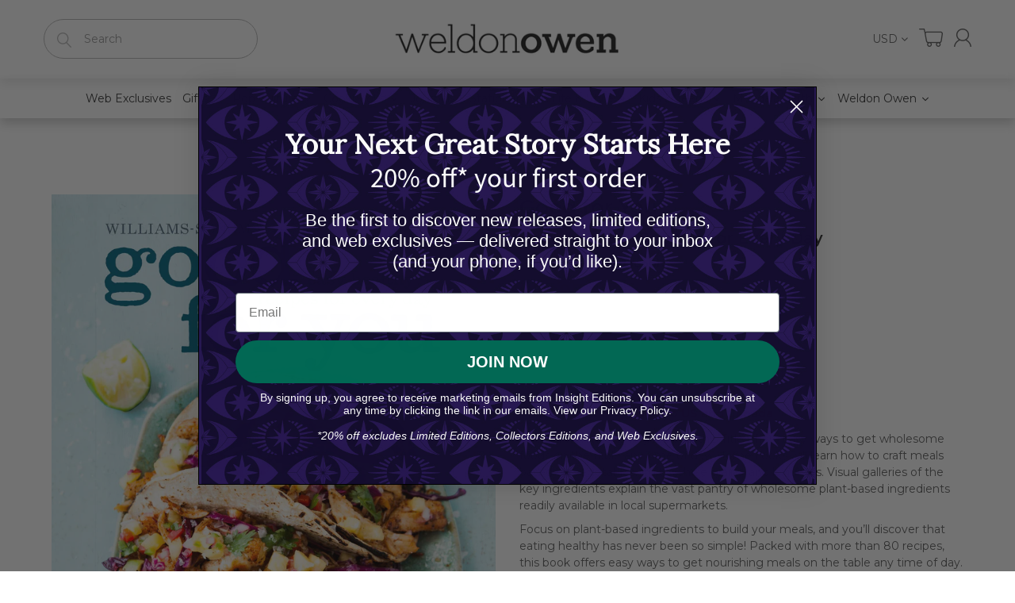

--- FILE ---
content_type: text/css
request_url: https://incredibuilds.com/cdn/shop/t/10/assets/bc.responsive.scss.css?v=151764148058692358841684223853
body_size: 3125
content:
@media (min-width: 1200px){.hide-filter-price .price{display:none}.boxes{max-width:1200px;margin:0 auto}}@media (max-width: 1199px) and (min-width: 992px){#layer-addcart-modal .addcart-modal-box{width:60%;margin:0 20%}body>div.jGrowl{width:40%!important;margin:0 30%}.header-content .header-list-icons .dropdown-menu{left:auto;right:15px}.hide-filter-price .price{display:none}.boxes{max-width:980px;margin:0 auto}#home-slideshow .swiper-content{bottom:12%!important}.service-item{padding:20px;min-height:150px}.navigation .navbar .navbar-collapse .main-nav>li{padding:0 3px}.navigation .navbar .navbar-collapse .main-nav>li>a{font-size:14px}.navigation .navbar .navbar-collapse .main-nav>li.dropdown>.dropdown-menu.column-4{width:726px}.navigation .navbar .navbar-collapse .main-nav>li.dropdown>.dropdown-menu.column-3{width:550px}.navigation .navbar .navbar-collapse .main-nav>li.dropdown>.dropdown-menu.column-2{width:370px}.navigation .navbar .navbar-collapse .main-nav>li.dropdown>.dropdown-menu.column-1{width:185px}.main-nav .mega-menu>.dropdown-menu{width:950px}.horizontal-menu .navigation .navbar .navbar-collapse .main-nav>li.dropdown:hover:last-child>.dropdown-menu,.horizontal-menu .navigation .navbar .navbar-collapse .main-nav>li.dropdown.hover:last-child>.dropdown-menu{left:auto!important;right:0!important}.main-nav>li>a{margin:15px 10px 12px}.main-nav .mega-menu .dropdown-menu .mega-sub-link>a{font-size:15px}.left-column-container .sb-widget.sb-filter .advanced-filters li.advanced-filter{width:100%;float:none}#hi-eu-opt-in .hi-cookie-head,#hi-eu-opt-in .hi-cookie-intro{width:50%}.left-column-container .sb-widget .related-items .product-wrapper .product-head{width:70px}.left-column-container .sb-widget .related-items .product-wrapper .product-content{padding-left:85px}}@media (max-width: 1024px){.swiper-button-white{opacity:1!important;background:none!important;width:30px;height:30px}.swiper-button-white:before{color:#2b2b2b!important;background:none!important;line-height:30px}.swiper-button-white.swiper-button-next{right:0}.swiper-button-white.swiper-button-prev{left:0}.home-special-products .swiper-button-white{padding:0;background:#fff!important;width:30px;height:30px}.home-slideshow-wrapper:hover .video-slide .video{z-index:2}.home-slideshow-wrapper .swiper-button-white{opacity:1!important;z-index:2}.swiper-container-horizontal .swiper-pagination{opacity:0}#layer-addcart-modal .addcart-modal-box{width:80%;margin:0 10%;top:10%}.product-wrapper .product-head .product-button{opacity:1;-webkit-transform:translate(-10px,0px);-ms-transform:translate(-10px,0px);-o-transform:translate(-10px,0px);transform:translate(-10px)}.product-wrapper .product-content{min-height:10px!important}.product-wrapper .product-content .add-cart-button{opacity:1;position:static!important;padding:10px 0 0;text-align:left;background:none}.quick-shop-button{display:none!important}.owl-theme .owl-controls .owl-nav>div{opacity:1!important;-ms-filter:"progid:DXImageTransform.Microsoft.Alpha(Opacity=" 100 ")";filter:alpha(opacity=100)}.zoomContainer{display:none!important;z-index:0}#scroll-to-top,#hi-eu-opt-in,.price-range-slider{display:none}}@media (max-width: 991px){.cata-toolbar>.visible-xs{margin-left:300px;margin-top:-36px;float:left;position:relative;z-index:1}.product-wrapper .product-head .product-image:before{display:none}.product-image-inner>.col-md-10{width:80%}.left-column-container .sbw-filter,.sb-wrapper .sbw-filter{top:0!important;position:fixed;width:280px;z-index:100000;height:100%;overflow:auto;right:0;-webkit-transform:translate(280px,0px);-ms-transform:translate(280px,0px);-o-transform:translate(280px,0px);transform:translate(280px);border-radius:0;-moz-border-radius:0 0 0 0;-webkit-border-radius:0 0 0 0;-moz-transition:all .45s cubic-bezier(.25,.46,.45,.94);-o-transition:all .45s cubic-bezier(.25,.46,.45,.94);-webkit-transition:all .45s cubic-bezier(.25,.46,.45,.94);transition:all .45s cubic-bezier(.25,.46,.45,.94);padding:20px;background:#fff}.left-column-container .sbw-filter.opened,.sb-wrapper .sbw-filter.opened{-webkit-transform:translate(0px,0px);-ms-transform:translate(0px,0px);-o-transform:translate(0px,0px);transform:translate(0)}.cata-toolbar>.visible-xs{display:inline-block!important;margin-bottom:5px}.sb-wrapper{margin:0;background:none;border:none}.sb-wrapper .sb-title{display:none}.sb-wrapper .sbf-title{padding:0 20px 0 0;display:block;position:relative;cursor:pointer}.sb-wrapper .sbf-title .fa{position:absolute;top:1px;right:0;cursor:pointer}.sb-wrapper .sbf-title .fa-angle-up{display:none!important}.sb-wrapper .sbf-title .fa-angle-down,.sb-wrapper .sbf-title .none-active .fa-angle-up{display:block!important}.sb-wrapper .sbf-title .none-active .fa-angle-down{display:none!important}#footer-contact{padding-bottom:30px}.our-service .service{padding-bottom:40px;overflow:hidden}table thead th,table thead th.price,table td,.cart-table table th{padding:10px 15px}.footer-col:nth-child(odd){clear:both}.left-column-container #related_item{margin-top:40px}}@media (max-width: 991px) and (min-width: 768px){body>div.jGrowl{width:50%!important;margin:0 25%}.boxes{max-width:760px;margin:0 auto}#home-slideshow .swiper-content{bottom:5%!important;width:60%}#home-slideshow .swiper-content .container-box{padding:0 5%}.container-box>div.caption-link .btn{font-size:16px;padding:10px 35px}#home-slideshow.flexslider .flex-control-nav{bottom:40px}.statistic-item{padding:20px;min-height:175px}.service-item{padding:20px;min-height:140px}.widget-newsletter form .form-control{width:65%}.header-content .header-main{padding:0 0 22px}.header-content .header-logo{margin:20px auto;text-align:center}.header-content .header-other{margin:11px 0 0}.navigation .navbar .navbar-collapse .main-nav>li{padding:0}.navigation .navbar .navbar-collapse .main-nav>li>a{font-size:13px}.navigation .navbar .navbar-collapse .main-nav>li.dropdown>.dropdown-menu.column-4{width:503px}.navigation .navbar .navbar-collapse .main-nav>li.dropdown>.dropdown-menu.column-3{width:375px}.navigation .navbar .navbar-collapse .main-nav>li.dropdown>.dropdown-menu.column-2{width:250px}.navigation .navbar .navbar-collapse .main-nav>li.dropdown>.dropdown-menu.column-1{width:125px}.horizontal-menu .navigation .navbar .navbar-collapse .main-nav>li.dropdown:hover:last-child>.dropdown-menu,.horizontal-menu .navigation .navbar .navbar-collapse .main-nav>li.dropdown.hover:last-child>.dropdown-menu{left:auto!important;right:0!important}.home-product.style-2{margin-bottom:-55px}.home-product.style-2 .product-grid-item{margin-bottom:50px}.page-product .tab-content{padding:25px}#shopify-product-reviews .spr-container .spr-summary-actions{clear:both;width:100%;margin-top:20px;float:left}.spr-summary-actions-newreview{float:left!important}#hi-eu-opt-in .hi-cookie-head,#hi-eu-opt-in .hi-cookie-intro{width:50%}}@media (min-width: 768px){.dropdown-menu>li.dropdown-submenu:hover>.dropdown-menu{display:block}#quick-shop-popup{background-color:#00000080}#quick-shop-popup .modal-dialog{margin:50px auto}.cata-toolbar .sort-by #sort_by_box{min-width:220px}.cata-toolbar .sort-by .sort-by-inner .dropdown-toggle button{min-width:162px;width:auto}.footer-block .list-links{display:block!important}.header-icons .navbar{display:none!important}}@media (max-width: 767px){.header-content{z-index:5;border-bottom:1px solid #e1e1e1}.header-content .header-main{border:none}.header-content .horizontal-menu{display:none}.header-content .header-logo{text-align:center;padding-top:15px;padding-bottom:15px}.header-content .header-other{padding:0;margin:20px auto 0}.header-content .header-icons{margin:0;width:100%;float:left;border-top:1px solid #e1e1e1}.header-content .header-icons>div{float:left;width:16.666666%;border-right:1px solid #e1e1e1;text-align:center;line-height:50px;max-height:50px;padding:0}.header-content .header-icons>div:last-child{border-right:none}.header-content .header-icons>div>a{display:inline-block;width:100%!important;height:50px!important}.header-content .header-icons>div>a.show-wishlist span{display:none}.header-content .header-icons>div>a.show-wishlist span.wishlist-icon{display:inline-block}.header-content .header-icons>div .cart-target .basket{margin-top:14px}.header-content .header-icons .currency-block{position:relative}.header-content .header-icons .currency-block .currency_wrapper{top:0!important}.header-content .header-icons .currency-block .dropdown-menu{min-width:100px;width:100%}.header-content .header-icons .currency-block:hover .dropdown-menu{display:block}.header-content .searchbox{margin:0;display:block;width:100%}.header-content .searchbox .form-control{width:100%}.header-content .searchbox .search-icon{right:10px}.header-content .search-cart-wrapper{padding:0}.header-content.header-fixed{display:none}.navbar-responsive-menu{float:left;border:none;margin:0;padding:0;min-height:50px;cursor:pointer;z-index:2}.navbar-responsive-menu .responsive-menu{width:100%;height:50px;z-index:9;cursor:pointer;padding:16px 0 0}.navbar-responsive-menu .bar{display:block;width:25px;height:2px;margin:0 auto 5px;background:#8a8989}#home-slideshow .swiper-slide{background-repeat:no-repeat;background-position:center center;min-height:180px}#home-slideshow .swiper-content .container-box>div.heading{font-size:20px!important}#home-slideshow .swiper-content .container-box>div.subheading{font-size:25px!important}#home-slideshow .swiper-content .container-box>div.subheading span{line-height:25px}#home-slideshow .swiper-content .container-box>div.cation{display:none}#home-slideshow .swiper-content .container-box>div.caption-link{margin-top:3%}#home-slideshow .swiper-content .container-box>div.caption-link .btn{padding:8px 25px;font-size:14px}#home-slideshow.flexslider .flex-control-nav{bottom:10px}#home-slideshow.flexslider .flex-control-nav a{width:41px;height:41px;padding:5px}.swiper-container-horizontal>.swiper-pagination{opacity:0}.home-slideshow-wrapper .swiper-button-white{width:35px;height:35px}.home-slideshow-wrapper .swiper-button-white:before{line-height:35px}.home-slideshow-wrapper .swiper-button-white.swiper-button-next{right:15px}.home-slideshow-wrapper .swiper-button-white.swiper-button-prev{left:15px}.static-surround{height:auto}.static-content .text{font-size:25px}.statistic-item{padding:30px;margin:0 auto 20px}.blog-container{padding:40px 0}.blog-container .title-wrapper h3,.blog-container .view-all{margin:0 auto}.home-customer-review .title-wrapper{margin-bottom:25px}#bx-pager>a{margin-bottom:40px}.widget-newsletter{padding:30px}.widget-newsletter form .form-control{width:100%}.widget-newsletter form .btn{margin:15px auto 0}.bottom-container{margin-top:135px}.fancybox-skin .mailchimp-popup-img{display:none}.fancybox-skin .mailchimp-popup-content{padding:30px 20px;margin:0;min-width:100%;position:static;float:none;max-width:100%;text-align:center}.fancybox-skin .mailchimp-popup-content #mc-form{padding-left:0;margin-right:0;margin-left:0}.fancybox-skin .mailchimp-popup-content #mc-form .fa{display:none}.main-nav .mega-menu .dropdown-menu .mega-sub-link{width:100%;overflow:hidden}.main-nav .mega-menu .dropdown-menu .mega-sub-link>a{font-size:14px}.main-nav .mega-menu .dropdown-menu .product-wrapper{padding:0 20px}.main-nav .mega-menu .dropdown-menu-2 .product-wrapper{padding-top:20px}#body-content.has-header-fixed{padding:0}body>div.jGrowl{margin:0 10%;width:80%!important}body>div.jGrowl div.jGrowl-notification{width:100%!important}.jGrowl .effect-item>div.col-xs-3{padding-right:0}#scroll-to-top{display:none}.product-grid-item{float:left;width:50%;position:relative;margin:0 auto 35px}.product-grid-item:hover{z-index:2}#sidebar-blog{padding-top:40px}.left-column-container{width:100%;overflow:hidden;margin:0!important}.main-content>section .catalog-title{top:0}.left-column-container .sb-widget .sb-title{margin-bottom:10px}.left-column-container .sb-widget .sb-title>span{width:calc(100% - 35px)}.left-column-container .sb-widget .sb-title i{width:10px;height:10px;text-align:center;cursor:pointer;padding:5px;margin-top:-3px;float:right;line-height:10px;border:1px solid #b6b6b6;box-sizing:content-box;-webkit-box-sizing:content-box}.left-column-container .sb-widget .sb-title i.fa-angle-down{display:inline-block!important}.left-column-container .sb-widget .sb-title i.fa-angle-up,.left-column-container .sb-widget .sb-title span.none-active i.fa-angle-down{display:none!important}.left-column-container .sb-widget .sb-title span.none-active i.fa-angle-up{display:inline-block!important}.left-column-container .sb-widget .sb-title a.clear-filter{display:block;width:100%;text-align:right;margin-bottom:10px;float:none!important}.notifyjs-corner,.noti-product-slider{display:none!important}.product-simple-tab,.product-extended-tab{margin:40px auto 0}.product-table{margin-top:40px}.page-product .tab-content{padding:20px}.page-product .product-info{margin:0}#shopify-product-reviews .spr-container .spr-reviews,#shopify-product-reviews .spr-container .spr-form{width:100%}#shopify-product-reviews .spr-container .spr-summary-actions{clear:both;width:100%;margin-top:20px;float:left}.spr-summary-actions-newreview{float:left!important}body .fancybox-opened{z-index:18030!important}.page-cart .cart-action .btn{padding:9px 25px}.cart-right-table{padding-top:20px}.post.post-single .post-image{margin-bottom:25px}.post.post-single .post-content .post-des{padding-bottom:30px}.post.post-single .post-content .post-des p{margin-bottom:30px}.post.post-single .post-content .post-des blockquote{padding-left:30px;margin-bottom:30px}.page-register .row .col-sm-6:first-child .form-wrapper,.page-login .row .col-sm-6:first-child .form-wrapper{margin-bottom:30px}.page-address #add_address .control-wrapper>.btn{padding:6px 25px;margin-top:10px}#layer-addcart-modal .addcart-modal-close{background-color:none;top:0;right:0;-webkit-box-shadow:0 0 0 white;-ms-transform:0 0 0 white;-o-transform:0 0 0 white;box-shadow:0 0 #fff}#layer-addcart-modal .addcart-modal-box{top:5%;width:90%;margin:0 5%;overflow-y:auto;padding-left:15px;padding-right:15px}#layer-addcart-modal .addcart-modal-box .addcart-modal-image{max-width:100px}#layer-addcart-modal .addcart-modal-box .addcart-modal-product .addcart-modal-info>div.addcart-modal-title{font-size:16px;line-height:1.3}#layer-addcart-modal .addcart-modal-box .addcart-modal-action{padding:0}#layer-addcart-modal .addcart-modal-box .addcart-modal-action .addcart-modal-number{margin:0}.fb-widget-wrapper{display:none}.footer-block{margin:0 0 20px}.footer-block h4{position:relative;line-height:25px;margin-bottom:15px}.footer-block .list-links{margin-bottom:20px}.shipping-estimate{padding-bottom:30px}.page-brands .vendor-list li{width:100%;padding-right:0}.blog-container .post-list .post-item{width:100%}#product-wishlist table tr td,#product-compare table tr td{display:block;position:relative;width:100%;border:none}.cart-title-page{height:120px}table td.item-name{min-width:200px}table td.item-name .item-image{width:70px;padding-right:15px}div.contact-form{padding:40px 15px}div.contact-form h2{margin-bottom:30px}div.contact-form .form-actions{padding-top:10px}.page-404 .box-404 h1{font-size:150px}.page-404 .box-404 p{font-size:26px}.page-404 .box-404 .btn{padding:6px 25px;font-size:16px;min-width:250px}}@media (max-width: 479px){#home-slideshow .swiper-content{width:100%;bottom:5%!important}#home-slideshow .swiper-content .container-box>div.heading{font-size:18px!important}#home-slideshow .swiper-content .container-box>div.caption-link .btn{padding:5px 25px;font-size:12px}.special-product-wrapper{padding:30px 0}.special-product-wrapper .product-image{display:block;width:100%;padding:0 0 20px}.special-product-wrapper .product-content{padding:0;width:100%;display:block;text-align:center}.product-label{display:none}.product-label>span{font-size:12px;padding:3px 10px;font-weight:400}.product-wrapper .product-review{display:none}.product-wrapper .product-content .product-name,.cata-product .product-wrapper .product-content .product-name{font-size:14px}.product-grid-item{width:50%}.product-grid-item .add-cart-button .add-to-cart,.product-grid-item .add-cart-button .select-options{width:100%!important;font-size:12px;padding:5px}.cata-toolbar .group-toolbar .pagination-showing{width:100%;text-align:left}.cata-product.cp-list .product-grid-item .product-wrapper .product-content .pc-inner .product-descrip{display:none}#shopify-product-reviews .spr-container .spr-summary-actions{float:none;margin-top:20px;display:block}#shopify-product-reviews .spr-container .spr-summary-actions a{display:inline-block}#shopify-product-reviews .spr-container .spr-summary{text-align:left!important}.page-product .product-info .product-price{clear:both}.page-product .product-info .product-action .action-button{clear:both;margin-top:20px}.page-product .product-info .product-action .quantity-product{float:none;margin:0}.page-product table td.first{width:auto}.product-simple-tab .nav,.product-extended-tab .nav{width:100%;border-right:none;float:none}.page-product .tab-content{width:100%;border:none;margin:0}.share-links.social-sharing .list-inline li>a .fa{display:none}.page-cart div.cart-action{width:100%;max-width:300px;float:right}.page-cart div.cart-action .btn{display:block;width:100%;margin:10px 0 0}.cart-table table,.cart-table thead,.cart-table tbody,.cart-table th,.cart-table td,.cart-table tr{display:block}.cart-table table tr{padding:10px 0;border-bottom:1px solid #b8b8b8}.cart-table table thead tr{position:absolute;top:-9999px;left:-9999px}.cart-table table td{border:none!important;position:relative;padding:7px 0 7px 30%;text-align:left}.cart-table table td.item-name .item-title>a{font-size:16px}.cart-table table td.action button{padding:0;text-align:center}.cart-table table td:first-child,.cart-table table td:last-child{border:none}.cart-table table td:before{position:absolute;top:50%;left:10px;width:28%;padding-right:10px;white-space:nowrap;font-size:15px;font-weight:400;text-transform:capitalize;color:#5e5e5e;-webkit-transform:translate(0,-50%);-ms-transform:translate(0,-50%);-o-transform:translate(0,-50%);transform:translateY(-50%)}.cart-table table td:nth-of-type(1):before{content:"Name"}.cart-table table td:nth-of-type(2):before{content:"Qty"}.cart-table table td:nth-of-type(3):before{content:"Price"}.cart-table table td:nth-of-type(4):before{content:"Total"}.cart-table table td:nth-of-type(5):before{content:"Remove"}.cart-table table .cart-action:before{content:none!important}.cart-table table .cart-action .btn-default{margin-bottom:10px}.fancybox-skin .mailchimp-popup-content #mc-form{border:none;height:auto;text-align:center}.fancybox-skin .mailchimp-popup-content #mc-form #mc-email{width:100%;border:1px solid #b8b8b8;text-align:left;border-radius:30px;-moz-border-radius:30px 30px 30px 30px;-webkit-border-radius:30px 30px 30px 30px;margin:0 0 15px}.fancybox-skin .mailchimp-popup-content #mc-form .btn{position:static;margin:0 auto;border-radius:30px;-moz-border-radius:30px 30px 30px 30px;-webkit-border-radius:30px 30px 30px 30px}.page-404 .box-404{padding-bottom:75px}}@media (max-width: 360px){.cata-toolbar .visible-xs .filter-toggle{padding-left:5px;padding-right:5px;text-transform:capitalize}.share-links.social-sharing .list-inline li>a{font-size:14px}}@media (max-width: 319px){.cart-sb.opened,.cart-dd{max-width:250px}}.details-area h2.product-name,.template-collection h2.product-name{height:52px}
/*# sourceMappingURL=/cdn/shop/t/10/assets/bc.responsive.scss.css.map?v=151764148058692358841684223853 */


--- FILE ---
content_type: text/javascript; charset=utf-8
request_url: https://incredibuilds.com/products/ws-good-for-you.js?currency=USD&country=US
body_size: 1777
content:
{"id":5978978386071,"title":"Good for You","handle":"ws-good-for-you","description":"\u003cp\u003ePacked with nourishing recipes, this Title offers easy ways to get wholesome foods on the table any time of day. Home cooks will learn how to craft meals based on vegetables, fruits, whole grains, and legumes. Visual galleries of the key ingredients explain the vast pantry of wholesome plant-based ingredients readily available in local supermarkets.\u003c\/p\u003e\u003cp\u003eFocus on plant-based ingredients to build your meals, and you’ll discover that eating healthy has never been so simple! Packed with more than 80 recipes, this book offers easy ways to get nourishing meals on the table any time of day. It also features a comprehensive visual gallery of wholesome foods—a rainbow of plant-based ingredients like vegetables, fruits, whole grains, and legumes—that serve as building blocks for a healthy lifestyle.\u003c\/p\u003e\u003cp\u003eThis book helps you get fresh, wholesome foods on the table any time of day. Packed with naturally nourishing recipes, each dish is crafted around vegetables, fruits, whole grains, and legumes, with the addition of lean protein, low-fat dairy, and nuts and seeds to round out the meal.\u003c\/p\u003e\u003cp\u003eFor easy planning, the more than 80 recipes are organized by course and feature short ingredient lists and sensible prep times, making them achievable any day of the week. Some recipes, such as Bulgur Salad with Peppers, Chickpeas \u0026amp; Pistachios; Sicilian-Style Shrimp with Cauliflower \u0026amp; Almonds; Cashew Chicken Lettuce Tacos; and Roasted Sweet Potatoes with Cumin \u0026amp; Cilantro offer a simple ethnic twist or an unexpected combination of flavors. Others, like Swiss Chard \u0026amp; Onion Frittata; Barley Risotto with Chicken, Mushrooms \u0026amp; Greens; and Three Berry Cobbler are healthy versions of favorite comfort foods. Still others, such as Whole-Wheat Waffles with Honeyed Strawberries; Beet \u0026amp; Watercress Salad with Farm Eggs; and Pan-Grilled Radicchio with Salsa Verde, combine naturally nutritious raw ingredients into tempting dishes.\u003c\/p\u003e\u003cp\u003eWilliams-Sonoma Good for You also includes stunning visual galleries of key ingredients showcasing the vast array of whole foods readily available in local markets, with descriptions that reveal health benefits and suggest how to prepare them. Special features throughout the book offer additional quick ideas for using super foods, such as strawberries, kale, chiles, melons, winter squash, and more, in easy meals or snacks.\u003c\/p\u003e\u003cp\u003eThis book proves that healthy cooking can be simple and delicious: Aim for bountiful and varied food, focus on plant-based ingredients, and you’ll find that eating well is a pleasure to be savored.\u003c\/p\u003e","published_at":"2026-01-09T01:05:30-08:00","created_at":"2020-10-30T11:52:23-07:00","vendor":"Weldon Owen","type":"Hardcover","tags":["2013","Books","Mar-2013","Williams-Sonoma"],"price":2995,"price_min":2995,"price_max":2995,"available":false,"price_varies":false,"compare_at_price":null,"compare_at_price_min":0,"compare_at_price_max":0,"compare_at_price_varies":false,"variants":[{"id":37371266957463,"title":"Default Title","option1":"Default Title","option2":null,"option3":null,"sku":"9781616284947","requires_shipping":true,"taxable":true,"featured_image":null,"available":false,"name":"Good for You","public_title":null,"options":["Default Title"],"price":2995,"weight":1052,"compare_at_price":null,"inventory_management":"shopify","barcode":"9781616284947","requires_selling_plan":false,"selling_plan_allocations":[]}],"images":["\/\/cdn.shopify.com\/s\/files\/1\/0421\/4502\/2103\/products\/83430-89025-cover.jpg?v=1604083950"],"featured_image":"\/\/cdn.shopify.com\/s\/files\/1\/0421\/4502\/2103\/products\/83430-89025-cover.jpg?v=1604083950","options":[{"name":"Title","position":1,"values":["Default Title"]}],"url":"\/products\/ws-good-for-you","media":[{"alt":null,"id":14704110338199,"position":1,"preview_image":{"aspect_ratio":0.76,"height":3094,"width":2350,"src":"https:\/\/cdn.shopify.com\/s\/files\/1\/0421\/4502\/2103\/products\/83430-89025-cover.jpg?v=1604083950"},"aspect_ratio":0.76,"height":3094,"media_type":"image","src":"https:\/\/cdn.shopify.com\/s\/files\/1\/0421\/4502\/2103\/products\/83430-89025-cover.jpg?v=1604083950","width":2350}],"requires_selling_plan":false,"selling_plan_groups":[]}

--- FILE ---
content_type: text/json
request_url: https://conf.config-security.com/model
body_size: 85
content:
{"title":"recommendation AI model (keras)","structure":"release_id=0x7c:36:7c:5c:67:45:32:33:56:4d:74:31:63:22:73:63:2e:37:2f:5f:2b:5e:30:5d:79:4f:54:79:67;keras;l2ci6n1yx3bbvwppbucz58y287jg9craimhrxx7dkotb5cg6x3y6ffrttmc1mu8xr8bg8bx1","weights":"../weights/7c367c5c.h5","biases":"../biases/7c367c5c.h5"}